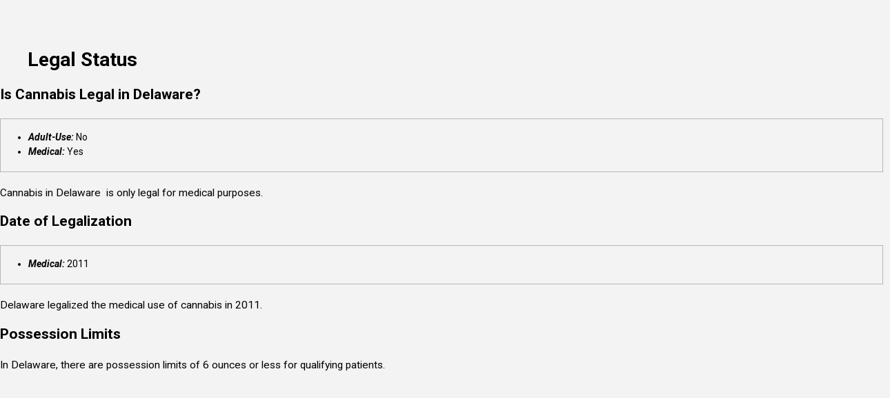

--- FILE ---
content_type: text/html; charset=UTF-8
request_url: https://minoritycannabis.org/equitymap/delaware/legal-delaware/
body_size: 14747
content:
<!DOCTYPE html>
<html class="no-js" lang="en-US" prefix="og: https://ogp.me/ns# fb: https://ogp.me/ns/fb# article: https://ogp.me/ns/article#">
<head>

<meta name="wpsso-begin" content="wpsso structured data begin"/>
<!-- generator:1 --><meta name="generator" content="WPSSO Core 21.11.2/S"/>
<!-- generator:2 --><meta name="generator" content="WPSSO WPSM 8.4.0/S"/>
<link rel="shortlink" href="https://minoritycannabis.org/?p=3523"/>
<meta property="fb:app_id" content="966242223397117"/>
<meta property="og:type" content="article"/>
<meta property="og:url" content="https://minoritycannabis.org/equitymap/delaware/legal-delaware/"/>
<meta property="og:locale" content="en_US"/>
<meta property="og:site_name" content="MCBA"/>
<meta property="og:title" content="Delaware  &ndash; MCBA"/>
<meta property="og:description" content="No description."/>
<meta property="og:updated_time" content="2022-02-06T23:47:45+00:00"/>
<!-- og:image:1 --><meta property="og:image" content="https://minoritycannabis.org/wp-content/uploads/2025/06/MCBA-Logo-1600-1200x628-cropped.png"/>
<!-- og:image:1 --><meta property="og:image:width" content="1200"/>
<!-- og:image:1 --><meta property="og:image:height" content="628"/>
<!-- og:image:1 --><meta property="og:image:alt" content="MCBA-Logo"/>
<meta property="article:published_time" content="2022-02-06T22:52:31+00:00"/>
<meta property="article:modified_time" content="2022-02-06T23:47:45+00:00"/>
<meta name="twitter:domain" content="minoritycannabis.org"/>
<meta name="twitter:title" content="Delaware  &ndash; MCBA"/>
<meta name="twitter:description" content="No description."/>
<meta name="twitter:card" content="summary"/>
<meta name="twitter:label1" content="Written by"/>
<meta name="twitter:data1" content="MCBA Staff"/>
<meta name="twitter:label2" content="Est. reading time"/>
<meta name="twitter:data2" content="1 minute"/>
<meta name="author" content="MCBA Staff"/>
<meta name="thumbnail" content="https://minoritycannabis.org/wp-content/uploads/2025/06/MCBA-Logo-1600-1200x628-cropped.png"/>
<script type="application/ld+json" id="wpsso-schema-graph">{
    "@context": "https://schema.org",
    "@graph": [
        {
            "@id": "/equitymap/delaware/legal-delaware/#sso/article/3523",
            "@context": "https://schema.org",
            "@type": "Article",
            "mainEntityOfPage": "https://minoritycannabis.org/equitymap/delaware/legal-delaware/",
            "url": "https://minoritycannabis.org/equitymap/delaware/legal-delaware/",
            "sameAs": [
                "https://minoritycannabis.org/?p=3523"
            ],
            "name": "Delaware  &ndash; MCBA",
            "description": "No description.",
            "publisher": [
                {
                    "@id": "/#sso/organization/site/org-banner-url"
                }
            ],
            "headline": "Delaware  &ndash; MCBA",
            "inLanguage": "en_US",
            "datePublished": "2022-02-06T22:52:31+00:00",
            "dateModified": "2022-02-06T23:47:45+00:00",
            "author": {
                "@id": "/fc5c0add0bef391c1d1058a4241497c8#sso/person"
            },
            "thumbnailUrl": "https://minoritycannabis.org/wp-content/uploads/2025/06/MCBA-Logo-1600-1200x628-cropped.png",
            "image": [
                {
                    "@id": "/wp-content/uploads/2025/06/MCBA-Logo-1600-1200x900-cropped.png#sso/image-object"
                },
                {
                    "@id": "/wp-content/uploads/2025/06/MCBA-Logo-1600-1200x675-cropped.png#sso/image-object"
                }
            ],
            "timeRequired": "PT1M"
        },
        {
            "@id": "/#sso/organization/site/org-banner-url",
            "@context": "https://schema.org",
            "@type": "Organization",
            "url": "https://minoritycannabis.org/",
            "name": "MCBA",
            "description": "Minority Cannabis Business Association",
            "image": [
                {
                    "@id": "/wp-content/uploads/2025/06/MCBA-logo-1600.jpg#sso/image-object"
                }
            ],
            "logo": {
                "@id": "/wp-content/uploads/2023/09/MCBA-600-60.png#sso/image-object"
            }
        },
        {
            "@id": "/wp-content/uploads/2025/06/MCBA-logo-1600.jpg#sso/image-object",
            "@context": "https://schema.org",
            "@type": "ImageObject",
            "url": "https://minoritycannabis.org/wp-content/uploads/2025/06/MCBA-logo-1600.jpg",
            "width": [
                {
                    "@id": "#sso/qv-width-px-1600"
                }
            ],
            "height": [
                {
                    "@id": "#sso/qv-height-px-900"
                }
            ]
        },
        {
            "@id": "#sso/qv-width-px-1600",
            "@context": "https://schema.org",
            "@type": "QuantitativeValue",
            "name": "Width",
            "unitText": "px",
            "unitCode": "E37",
            "value": "1600"
        },
        {
            "@id": "#sso/qv-height-px-900",
            "@context": "https://schema.org",
            "@type": "QuantitativeValue",
            "name": "Height",
            "unitText": "px",
            "unitCode": "E37",
            "value": "900"
        },
        {
            "@id": "/wp-content/uploads/2023/09/MCBA-600-60.png#sso/image-object",
            "@context": "https://schema.org",
            "@type": "ImageObject",
            "url": "https://minoritycannabis.org/wp-content/uploads/2023/09/MCBA-600-60.png",
            "width": [
                {
                    "@id": "#sso/qv-width-px-600"
                }
            ],
            "height": [
                {
                    "@id": "#sso/qv-height-px-60"
                }
            ]
        },
        {
            "@id": "#sso/qv-width-px-600",
            "@context": "https://schema.org",
            "@type": "QuantitativeValue",
            "name": "Width",
            "unitText": "px",
            "unitCode": "E37",
            "value": "600"
        },
        {
            "@id": "#sso/qv-height-px-60",
            "@context": "https://schema.org",
            "@type": "QuantitativeValue",
            "name": "Height",
            "unitText": "px",
            "unitCode": "E37",
            "value": "60"
        },
        {
            "@id": "/fc5c0add0bef391c1d1058a4241497c8#sso/person",
            "@context": "https://schema.org",
            "@type": "Person",
            "name": "MCBA Staff",
            "givenName": "MCBA",
            "familyName": "Staff",
            "description": "Author archive page for MCBA Staff.",
            "image": [
                {
                    "@id": "/wp-content/uploads/2025/06/MCBA-Logo-1600-1200x900-cropped.png#sso/image-object"
                },
                {
                    "@id": "/wp-content/uploads/2025/06/MCBA-Logo-1600-1200x675-cropped.png#sso/image-object"
                }
            ]
        },
        {
            "@id": "/wp-content/uploads/2025/06/MCBA-Logo-1600-1200x900-cropped.png#sso/image-object",
            "@context": "https://schema.org",
            "@type": "ImageObject",
            "url": "https://minoritycannabis.org/wp-content/uploads/2025/06/MCBA-Logo-1600-1200x900-cropped.png",
            "identifier": "5112-wpsso-schema-4x3",
            "name": "MCBA-Logo  &ndash; MCBA",
            "alternativeHeadline": "MCBA-Logo",
            "description": "MCBA-Logo",
            "encodingFormat": "image/png",
            "uploadDate": "2025-06-03T04:51:44+00:00",
            "width": [
                {
                    "@id": "#sso/qv-width-px-1200"
                }
            ],
            "height": [
                {
                    "@id": "#sso/qv-height-px-900"
                }
            ]
        },
        {
            "@id": "#sso/qv-width-px-1200",
            "@context": "https://schema.org",
            "@type": "QuantitativeValue",
            "name": "Width",
            "unitText": "px",
            "unitCode": "E37",
            "value": "1200"
        },
        {
            "@id": "/wp-content/uploads/2025/06/MCBA-Logo-1600-1200x675-cropped.png#sso/image-object",
            "@context": "https://schema.org",
            "@type": "ImageObject",
            "url": "https://minoritycannabis.org/wp-content/uploads/2025/06/MCBA-Logo-1600-1200x675-cropped.png",
            "identifier": "5112-wpsso-schema-16x9",
            "name": "MCBA-Logo  &ndash; MCBA",
            "alternativeHeadline": "MCBA-Logo",
            "description": "MCBA-Logo",
            "encodingFormat": "image/png",
            "uploadDate": "2025-06-03T04:51:44+00:00",
            "width": [
                {
                    "@id": "#sso/qv-width-px-1200"
                }
            ],
            "height": [
                {
                    "@id": "#sso/qv-height-px-675"
                }
            ]
        },
        {
            "@id": "#sso/qv-height-px-675",
            "@context": "https://schema.org",
            "@type": "QuantitativeValue",
            "name": "Height",
            "unitText": "px",
            "unitCode": "E37",
            "value": "675"
        }
    ]
}</script>
<meta name="wpsso-end" content="wpsso structured data end"/>
<meta name="wpsso-cached" content="2026-01-08T08:07:18+00:00 for minoritycannabis.org"/>
<meta name="wpsso-added" content="2026-01-27T11:14:00+00:00 in 0.001200 secs (22.71 MB peak)"/>


<meta charset="UTF-8">
<meta name="viewport" content="width=device-width, initial-scale=1.0">
<link rel="pingback" href="https://minoritycannabis.org/xmlrpc.php">
<meta name='robots' content='index, follow, max-image-preview:large, max-snippet:-1, max-video-preview:-1' />
	<style>img:is([sizes="auto" i], [sizes^="auto," i]) { contain-intrinsic-size: 3000px 1500px }</style>
	
	<!-- This site is optimized with the Yoast SEO plugin v26.8 - https://yoast.com/product/yoast-seo-wordpress/ -->
	<title>Delaware - MCBA</title>
	<link rel="canonical" href="https://minoritycannabis.org/equitymap/delaware/legal-delaware/" />
	<script type="application/ld+json" class="yoast-schema-graph">{"@context":"https://schema.org","@graph":[{"@type":"BreadcrumbList","@id":"https://minoritycannabis.org/equitymap/delaware/legal-delaware/#breadcrumb","itemListElement":[{"@type":"ListItem","position":1,"name":"Home","item":"https://minoritycannabis.org/"},{"@type":"ListItem","position":2,"name":"MCBA National Cannabis Equity Map","item":"https://minoritycannabis.org/equitymap/"},{"@type":"ListItem","position":3,"name":"Delaware","item":"https://minoritycannabis.org/equitymap/delaware/"},{"@type":"ListItem","position":4,"name":"Delaware"}]}]}</script>
	<!-- / Yoast SEO plugin. -->


<link rel="alternate" type="application/rss+xml" title="MCBA &raquo; Feed" href="https://minoritycannabis.org/feed/" />
<link rel="alternate" type="application/rss+xml" title="MCBA &raquo; Comments Feed" href="https://minoritycannabis.org/comments/feed/" />
<script type="text/javascript">
/* <![CDATA[ */
window._wpemojiSettings = {"baseUrl":"https:\/\/s.w.org\/images\/core\/emoji\/16.0.1\/72x72\/","ext":".png","svgUrl":"https:\/\/s.w.org\/images\/core\/emoji\/16.0.1\/svg\/","svgExt":".svg","source":{"concatemoji":"https:\/\/minoritycannabis.org\/wp-includes\/js\/wp-emoji-release.min.js?ver=6.8.3"}};
/*! This file is auto-generated */
!function(s,n){var o,i,e;function c(e){try{var t={supportTests:e,timestamp:(new Date).valueOf()};sessionStorage.setItem(o,JSON.stringify(t))}catch(e){}}function p(e,t,n){e.clearRect(0,0,e.canvas.width,e.canvas.height),e.fillText(t,0,0);var t=new Uint32Array(e.getImageData(0,0,e.canvas.width,e.canvas.height).data),a=(e.clearRect(0,0,e.canvas.width,e.canvas.height),e.fillText(n,0,0),new Uint32Array(e.getImageData(0,0,e.canvas.width,e.canvas.height).data));return t.every(function(e,t){return e===a[t]})}function u(e,t){e.clearRect(0,0,e.canvas.width,e.canvas.height),e.fillText(t,0,0);for(var n=e.getImageData(16,16,1,1),a=0;a<n.data.length;a++)if(0!==n.data[a])return!1;return!0}function f(e,t,n,a){switch(t){case"flag":return n(e,"\ud83c\udff3\ufe0f\u200d\u26a7\ufe0f","\ud83c\udff3\ufe0f\u200b\u26a7\ufe0f")?!1:!n(e,"\ud83c\udde8\ud83c\uddf6","\ud83c\udde8\u200b\ud83c\uddf6")&&!n(e,"\ud83c\udff4\udb40\udc67\udb40\udc62\udb40\udc65\udb40\udc6e\udb40\udc67\udb40\udc7f","\ud83c\udff4\u200b\udb40\udc67\u200b\udb40\udc62\u200b\udb40\udc65\u200b\udb40\udc6e\u200b\udb40\udc67\u200b\udb40\udc7f");case"emoji":return!a(e,"\ud83e\udedf")}return!1}function g(e,t,n,a){var r="undefined"!=typeof WorkerGlobalScope&&self instanceof WorkerGlobalScope?new OffscreenCanvas(300,150):s.createElement("canvas"),o=r.getContext("2d",{willReadFrequently:!0}),i=(o.textBaseline="top",o.font="600 32px Arial",{});return e.forEach(function(e){i[e]=t(o,e,n,a)}),i}function t(e){var t=s.createElement("script");t.src=e,t.defer=!0,s.head.appendChild(t)}"undefined"!=typeof Promise&&(o="wpEmojiSettingsSupports",i=["flag","emoji"],n.supports={everything:!0,everythingExceptFlag:!0},e=new Promise(function(e){s.addEventListener("DOMContentLoaded",e,{once:!0})}),new Promise(function(t){var n=function(){try{var e=JSON.parse(sessionStorage.getItem(o));if("object"==typeof e&&"number"==typeof e.timestamp&&(new Date).valueOf()<e.timestamp+604800&&"object"==typeof e.supportTests)return e.supportTests}catch(e){}return null}();if(!n){if("undefined"!=typeof Worker&&"undefined"!=typeof OffscreenCanvas&&"undefined"!=typeof URL&&URL.createObjectURL&&"undefined"!=typeof Blob)try{var e="postMessage("+g.toString()+"("+[JSON.stringify(i),f.toString(),p.toString(),u.toString()].join(",")+"));",a=new Blob([e],{type:"text/javascript"}),r=new Worker(URL.createObjectURL(a),{name:"wpTestEmojiSupports"});return void(r.onmessage=function(e){c(n=e.data),r.terminate(),t(n)})}catch(e){}c(n=g(i,f,p,u))}t(n)}).then(function(e){for(var t in e)n.supports[t]=e[t],n.supports.everything=n.supports.everything&&n.supports[t],"flag"!==t&&(n.supports.everythingExceptFlag=n.supports.everythingExceptFlag&&n.supports[t]);n.supports.everythingExceptFlag=n.supports.everythingExceptFlag&&!n.supports.flag,n.DOMReady=!1,n.readyCallback=function(){n.DOMReady=!0}}).then(function(){return e}).then(function(){var e;n.supports.everything||(n.readyCallback(),(e=n.source||{}).concatemoji?t(e.concatemoji):e.wpemoji&&e.twemoji&&(t(e.twemoji),t(e.wpemoji)))}))}((window,document),window._wpemojiSettings);
/* ]]> */
</script>
<link rel='stylesheet' id='gs-swiper-css' href='https://minoritycannabis.org/wp-content/plugins/gs-logo-slider/assets/libs/swiper-js/swiper.min.css?ver=3.8.2' type='text/css' media='all' />
<link rel='stylesheet' id='gs-tippyjs-css' href='https://minoritycannabis.org/wp-content/plugins/gs-logo-slider/assets/libs/tippyjs/tippy.css?ver=3.8.2' type='text/css' media='all' />
<link rel='stylesheet' id='gs-logo-public-css' href='https://minoritycannabis.org/wp-content/plugins/gs-logo-slider/assets/css/gs-logo.min.css?ver=3.8.2' type='text/css' media='all' />
<link rel='stylesheet' id='mec-select2-style-css' href='https://minoritycannabis.org/wp-content/plugins/modern-events-calendar/assets/packages/select2/select2.min.css?ver=6.6.1' type='text/css' media='all' />
<link rel='stylesheet' id='mec-font-icons-css' href='https://minoritycannabis.org/wp-content/plugins/modern-events-calendar/assets/css/iconfonts.css?ver=6.8.3' type='text/css' media='all' />
<link rel='stylesheet' id='mec-frontend-style-css' href='https://minoritycannabis.org/wp-content/plugins/modern-events-calendar/assets/css/frontend.min.css?ver=6.6.1' type='text/css' media='all' />
<link rel='stylesheet' id='mec-tooltip-style-css' href='https://minoritycannabis.org/wp-content/plugins/modern-events-calendar/assets/packages/tooltip/tooltip.css?ver=6.8.3' type='text/css' media='all' />
<link rel='stylesheet' id='mec-tooltip-shadow-style-css' href='https://minoritycannabis.org/wp-content/plugins/modern-events-calendar/assets/packages/tooltip/tooltipster-sideTip-shadow.min.css?ver=6.8.3' type='text/css' media='all' />
<link rel='stylesheet' id='featherlight-css' href='https://minoritycannabis.org/wp-content/plugins/modern-events-calendar/assets/packages/featherlight/featherlight.css?ver=6.8.3' type='text/css' media='all' />
<link rel='stylesheet' id='mec-lity-style-css' href='https://minoritycannabis.org/wp-content/plugins/modern-events-calendar/assets/packages/lity/lity.min.css?ver=6.8.3' type='text/css' media='all' />
<link rel='stylesheet' id='mec-general-calendar-style-css' href='https://minoritycannabis.org/wp-content/plugins/modern-events-calendar/assets/css/mec-general-calendar.css?ver=6.8.3' type='text/css' media='all' />
<style id='wp-emoji-styles-inline-css' type='text/css'>

	img.wp-smiley, img.emoji {
		display: inline !important;
		border: none !important;
		box-shadow: none !important;
		height: 1em !important;
		width: 1em !important;
		margin: 0 0.07em !important;
		vertical-align: -0.1em !important;
		background: none !important;
		padding: 0 !important;
	}
</style>
<link rel='stylesheet' id='wp-block-library-css' href='https://minoritycannabis.org/wp-includes/css/dist/block-library/style.min.css?ver=6.8.3' type='text/css' media='all' />
<style id='wp-block-library-theme-inline-css' type='text/css'>
.wp-block-audio :where(figcaption){color:#555;font-size:13px;text-align:center}.is-dark-theme .wp-block-audio :where(figcaption){color:#ffffffa6}.wp-block-audio{margin:0 0 1em}.wp-block-code{border:1px solid #ccc;border-radius:4px;font-family:Menlo,Consolas,monaco,monospace;padding:.8em 1em}.wp-block-embed :where(figcaption){color:#555;font-size:13px;text-align:center}.is-dark-theme .wp-block-embed :where(figcaption){color:#ffffffa6}.wp-block-embed{margin:0 0 1em}.blocks-gallery-caption{color:#555;font-size:13px;text-align:center}.is-dark-theme .blocks-gallery-caption{color:#ffffffa6}:root :where(.wp-block-image figcaption){color:#555;font-size:13px;text-align:center}.is-dark-theme :root :where(.wp-block-image figcaption){color:#ffffffa6}.wp-block-image{margin:0 0 1em}.wp-block-pullquote{border-bottom:4px solid;border-top:4px solid;color:currentColor;margin-bottom:1.75em}.wp-block-pullquote cite,.wp-block-pullquote footer,.wp-block-pullquote__citation{color:currentColor;font-size:.8125em;font-style:normal;text-transform:uppercase}.wp-block-quote{border-left:.25em solid;margin:0 0 1.75em;padding-left:1em}.wp-block-quote cite,.wp-block-quote footer{color:currentColor;font-size:.8125em;font-style:normal;position:relative}.wp-block-quote:where(.has-text-align-right){border-left:none;border-right:.25em solid;padding-left:0;padding-right:1em}.wp-block-quote:where(.has-text-align-center){border:none;padding-left:0}.wp-block-quote.is-large,.wp-block-quote.is-style-large,.wp-block-quote:where(.is-style-plain){border:none}.wp-block-search .wp-block-search__label{font-weight:700}.wp-block-search__button{border:1px solid #ccc;padding:.375em .625em}:where(.wp-block-group.has-background){padding:1.25em 2.375em}.wp-block-separator.has-css-opacity{opacity:.4}.wp-block-separator{border:none;border-bottom:2px solid;margin-left:auto;margin-right:auto}.wp-block-separator.has-alpha-channel-opacity{opacity:1}.wp-block-separator:not(.is-style-wide):not(.is-style-dots){width:100px}.wp-block-separator.has-background:not(.is-style-dots){border-bottom:none;height:1px}.wp-block-separator.has-background:not(.is-style-wide):not(.is-style-dots){height:2px}.wp-block-table{margin:0 0 1em}.wp-block-table td,.wp-block-table th{word-break:normal}.wp-block-table :where(figcaption){color:#555;font-size:13px;text-align:center}.is-dark-theme .wp-block-table :where(figcaption){color:#ffffffa6}.wp-block-video :where(figcaption){color:#555;font-size:13px;text-align:center}.is-dark-theme .wp-block-video :where(figcaption){color:#ffffffa6}.wp-block-video{margin:0 0 1em}:root :where(.wp-block-template-part.has-background){margin-bottom:0;margin-top:0;padding:1.25em 2.375em}
</style>
<style id='classic-theme-styles-inline-css' type='text/css'>
/*! This file is auto-generated */
.wp-block-button__link{color:#fff;background-color:#32373c;border-radius:9999px;box-shadow:none;text-decoration:none;padding:calc(.667em + 2px) calc(1.333em + 2px);font-size:1.125em}.wp-block-file__button{background:#32373c;color:#fff;text-decoration:none}
</style>
<link rel='stylesheet' id='awsm-ead-public-css' href='https://minoritycannabis.org/wp-content/plugins/embed-any-document/css/embed-public.min.css?ver=2.7.7' type='text/css' media='all' />
<link rel='stylesheet' id='convertkit-broadcasts-css' href='https://minoritycannabis.org/wp-content/plugins/convertkit/resources/frontend/css/broadcasts.css?ver=2.8.2' type='text/css' media='all' />
<link rel='stylesheet' id='convertkit-button-css' href='https://minoritycannabis.org/wp-content/plugins/convertkit/resources/frontend/css/button.css?ver=2.8.2' type='text/css' media='all' />
<link rel='stylesheet' id='convertkit-form-css' href='https://minoritycannabis.org/wp-content/plugins/convertkit/resources/frontend/css/form.css?ver=2.8.2' type='text/css' media='all' />
<style id='global-styles-inline-css' type='text/css'>
:root{--wp--preset--aspect-ratio--square: 1;--wp--preset--aspect-ratio--4-3: 4/3;--wp--preset--aspect-ratio--3-4: 3/4;--wp--preset--aspect-ratio--3-2: 3/2;--wp--preset--aspect-ratio--2-3: 2/3;--wp--preset--aspect-ratio--16-9: 16/9;--wp--preset--aspect-ratio--9-16: 9/16;--wp--preset--color--black: #000000;--wp--preset--color--cyan-bluish-gray: #abb8c3;--wp--preset--color--white: #ffffff;--wp--preset--color--pale-pink: #f78da7;--wp--preset--color--vivid-red: #cf2e2e;--wp--preset--color--luminous-vivid-orange: #ff6900;--wp--preset--color--luminous-vivid-amber: #fcb900;--wp--preset--color--light-green-cyan: #7bdcb5;--wp--preset--color--vivid-green-cyan: #00d084;--wp--preset--color--pale-cyan-blue: #8ed1fc;--wp--preset--color--vivid-cyan-blue: #0693e3;--wp--preset--color--vivid-purple: #9b51e0;--wp--preset--gradient--vivid-cyan-blue-to-vivid-purple: linear-gradient(135deg,rgba(6,147,227,1) 0%,rgb(155,81,224) 100%);--wp--preset--gradient--light-green-cyan-to-vivid-green-cyan: linear-gradient(135deg,rgb(122,220,180) 0%,rgb(0,208,130) 100%);--wp--preset--gradient--luminous-vivid-amber-to-luminous-vivid-orange: linear-gradient(135deg,rgba(252,185,0,1) 0%,rgba(255,105,0,1) 100%);--wp--preset--gradient--luminous-vivid-orange-to-vivid-red: linear-gradient(135deg,rgba(255,105,0,1) 0%,rgb(207,46,46) 100%);--wp--preset--gradient--very-light-gray-to-cyan-bluish-gray: linear-gradient(135deg,rgb(238,238,238) 0%,rgb(169,184,195) 100%);--wp--preset--gradient--cool-to-warm-spectrum: linear-gradient(135deg,rgb(74,234,220) 0%,rgb(151,120,209) 20%,rgb(207,42,186) 40%,rgb(238,44,130) 60%,rgb(251,105,98) 80%,rgb(254,248,76) 100%);--wp--preset--gradient--blush-light-purple: linear-gradient(135deg,rgb(255,206,236) 0%,rgb(152,150,240) 100%);--wp--preset--gradient--blush-bordeaux: linear-gradient(135deg,rgb(254,205,165) 0%,rgb(254,45,45) 50%,rgb(107,0,62) 100%);--wp--preset--gradient--luminous-dusk: linear-gradient(135deg,rgb(255,203,112) 0%,rgb(199,81,192) 50%,rgb(65,88,208) 100%);--wp--preset--gradient--pale-ocean: linear-gradient(135deg,rgb(255,245,203) 0%,rgb(182,227,212) 50%,rgb(51,167,181) 100%);--wp--preset--gradient--electric-grass: linear-gradient(135deg,rgb(202,248,128) 0%,rgb(113,206,126) 100%);--wp--preset--gradient--midnight: linear-gradient(135deg,rgb(2,3,129) 0%,rgb(40,116,252) 100%);--wp--preset--font-size--small: 13px;--wp--preset--font-size--medium: 20px;--wp--preset--font-size--large: 36px;--wp--preset--font-size--x-large: 42px;--wp--preset--spacing--20: 0.44rem;--wp--preset--spacing--30: 0.67rem;--wp--preset--spacing--40: 1rem;--wp--preset--spacing--50: 1.5rem;--wp--preset--spacing--60: 2.25rem;--wp--preset--spacing--70: 3.38rem;--wp--preset--spacing--80: 5.06rem;--wp--preset--shadow--natural: 6px 6px 9px rgba(0, 0, 0, 0.2);--wp--preset--shadow--deep: 12px 12px 50px rgba(0, 0, 0, 0.4);--wp--preset--shadow--sharp: 6px 6px 0px rgba(0, 0, 0, 0.2);--wp--preset--shadow--outlined: 6px 6px 0px -3px rgba(255, 255, 255, 1), 6px 6px rgba(0, 0, 0, 1);--wp--preset--shadow--crisp: 6px 6px 0px rgba(0, 0, 0, 1);}:where(.is-layout-flex){gap: 0.5em;}:where(.is-layout-grid){gap: 0.5em;}body .is-layout-flex{display: flex;}.is-layout-flex{flex-wrap: wrap;align-items: center;}.is-layout-flex > :is(*, div){margin: 0;}body .is-layout-grid{display: grid;}.is-layout-grid > :is(*, div){margin: 0;}:where(.wp-block-columns.is-layout-flex){gap: 2em;}:where(.wp-block-columns.is-layout-grid){gap: 2em;}:where(.wp-block-post-template.is-layout-flex){gap: 1.25em;}:where(.wp-block-post-template.is-layout-grid){gap: 1.25em;}.has-black-color{color: var(--wp--preset--color--black) !important;}.has-cyan-bluish-gray-color{color: var(--wp--preset--color--cyan-bluish-gray) !important;}.has-white-color{color: var(--wp--preset--color--white) !important;}.has-pale-pink-color{color: var(--wp--preset--color--pale-pink) !important;}.has-vivid-red-color{color: var(--wp--preset--color--vivid-red) !important;}.has-luminous-vivid-orange-color{color: var(--wp--preset--color--luminous-vivid-orange) !important;}.has-luminous-vivid-amber-color{color: var(--wp--preset--color--luminous-vivid-amber) !important;}.has-light-green-cyan-color{color: var(--wp--preset--color--light-green-cyan) !important;}.has-vivid-green-cyan-color{color: var(--wp--preset--color--vivid-green-cyan) !important;}.has-pale-cyan-blue-color{color: var(--wp--preset--color--pale-cyan-blue) !important;}.has-vivid-cyan-blue-color{color: var(--wp--preset--color--vivid-cyan-blue) !important;}.has-vivid-purple-color{color: var(--wp--preset--color--vivid-purple) !important;}.has-black-background-color{background-color: var(--wp--preset--color--black) !important;}.has-cyan-bluish-gray-background-color{background-color: var(--wp--preset--color--cyan-bluish-gray) !important;}.has-white-background-color{background-color: var(--wp--preset--color--white) !important;}.has-pale-pink-background-color{background-color: var(--wp--preset--color--pale-pink) !important;}.has-vivid-red-background-color{background-color: var(--wp--preset--color--vivid-red) !important;}.has-luminous-vivid-orange-background-color{background-color: var(--wp--preset--color--luminous-vivid-orange) !important;}.has-luminous-vivid-amber-background-color{background-color: var(--wp--preset--color--luminous-vivid-amber) !important;}.has-light-green-cyan-background-color{background-color: var(--wp--preset--color--light-green-cyan) !important;}.has-vivid-green-cyan-background-color{background-color: var(--wp--preset--color--vivid-green-cyan) !important;}.has-pale-cyan-blue-background-color{background-color: var(--wp--preset--color--pale-cyan-blue) !important;}.has-vivid-cyan-blue-background-color{background-color: var(--wp--preset--color--vivid-cyan-blue) !important;}.has-vivid-purple-background-color{background-color: var(--wp--preset--color--vivid-purple) !important;}.has-black-border-color{border-color: var(--wp--preset--color--black) !important;}.has-cyan-bluish-gray-border-color{border-color: var(--wp--preset--color--cyan-bluish-gray) !important;}.has-white-border-color{border-color: var(--wp--preset--color--white) !important;}.has-pale-pink-border-color{border-color: var(--wp--preset--color--pale-pink) !important;}.has-vivid-red-border-color{border-color: var(--wp--preset--color--vivid-red) !important;}.has-luminous-vivid-orange-border-color{border-color: var(--wp--preset--color--luminous-vivid-orange) !important;}.has-luminous-vivid-amber-border-color{border-color: var(--wp--preset--color--luminous-vivid-amber) !important;}.has-light-green-cyan-border-color{border-color: var(--wp--preset--color--light-green-cyan) !important;}.has-vivid-green-cyan-border-color{border-color: var(--wp--preset--color--vivid-green-cyan) !important;}.has-pale-cyan-blue-border-color{border-color: var(--wp--preset--color--pale-cyan-blue) !important;}.has-vivid-cyan-blue-border-color{border-color: var(--wp--preset--color--vivid-cyan-blue) !important;}.has-vivid-purple-border-color{border-color: var(--wp--preset--color--vivid-purple) !important;}.has-vivid-cyan-blue-to-vivid-purple-gradient-background{background: var(--wp--preset--gradient--vivid-cyan-blue-to-vivid-purple) !important;}.has-light-green-cyan-to-vivid-green-cyan-gradient-background{background: var(--wp--preset--gradient--light-green-cyan-to-vivid-green-cyan) !important;}.has-luminous-vivid-amber-to-luminous-vivid-orange-gradient-background{background: var(--wp--preset--gradient--luminous-vivid-amber-to-luminous-vivid-orange) !important;}.has-luminous-vivid-orange-to-vivid-red-gradient-background{background: var(--wp--preset--gradient--luminous-vivid-orange-to-vivid-red) !important;}.has-very-light-gray-to-cyan-bluish-gray-gradient-background{background: var(--wp--preset--gradient--very-light-gray-to-cyan-bluish-gray) !important;}.has-cool-to-warm-spectrum-gradient-background{background: var(--wp--preset--gradient--cool-to-warm-spectrum) !important;}.has-blush-light-purple-gradient-background{background: var(--wp--preset--gradient--blush-light-purple) !important;}.has-blush-bordeaux-gradient-background{background: var(--wp--preset--gradient--blush-bordeaux) !important;}.has-luminous-dusk-gradient-background{background: var(--wp--preset--gradient--luminous-dusk) !important;}.has-pale-ocean-gradient-background{background: var(--wp--preset--gradient--pale-ocean) !important;}.has-electric-grass-gradient-background{background: var(--wp--preset--gradient--electric-grass) !important;}.has-midnight-gradient-background{background: var(--wp--preset--gradient--midnight) !important;}.has-small-font-size{font-size: var(--wp--preset--font-size--small) !important;}.has-medium-font-size{font-size: var(--wp--preset--font-size--medium) !important;}.has-large-font-size{font-size: var(--wp--preset--font-size--large) !important;}.has-x-large-font-size{font-size: var(--wp--preset--font-size--x-large) !important;}
:where(.wp-block-post-template.is-layout-flex){gap: 1.25em;}:where(.wp-block-post-template.is-layout-grid){gap: 1.25em;}
:where(.wp-block-columns.is-layout-flex){gap: 2em;}:where(.wp-block-columns.is-layout-grid){gap: 2em;}
:root :where(.wp-block-pullquote){font-size: 1.5em;line-height: 1.6;}
</style>
<link rel='stylesheet' id='x-stack-css' href='https://minoritycannabis.org/wp-content/themes/pro/framework/dist/css/site/stacks/integrity-light.css?ver=6.6.7' type='text/css' media='all' />
<style id='cs-inline-css' type='text/css'>
@media (min-width:1200px){.x-hide-xl{display:none !important;}}@media (min-width:979px) and (max-width:1199px){.x-hide-lg{display:none !important;}}@media (min-width:767px) and (max-width:978px){.x-hide-md{display:none !important;}}@media (min-width:480px) and (max-width:766px){.x-hide-sm{display:none !important;}}@media (max-width:479px){.x-hide-xs{display:none !important;}} a,h1 a:hover,h2 a:hover,h3 a:hover,h4 a:hover,h5 a:hover,h6 a:hover,.x-breadcrumb-wrap a:hover,.widget ul li a:hover,.widget ol li a:hover,.widget.widget_text ul li a,.widget.widget_text ol li a,.widget_nav_menu .current-menu-item > a,.x-accordion-heading .x-accordion-toggle:hover,.x-comment-author a:hover,.x-comment-time:hover,.x-recent-posts a:hover .h-recent-posts{color:#FF8F3C;}a:hover,.widget.widget_text ul li a:hover,.widget.widget_text ol li a:hover,.x-twitter-widget ul li a:hover{color:#ECBC8A;}.rev_slider_wrapper,a.x-img-thumbnail:hover,.x-slider-container.below,.page-template-template-blank-3-php .x-slider-container.above,.page-template-template-blank-6-php .x-slider-container.above{border-color:#FF8F3C;}.entry-thumb:before,.x-pagination span.current,.woocommerce-pagination span[aria-current],.flex-direction-nav a,.flex-control-nav a:hover,.flex-control-nav a.flex-active,.mejs-time-current,.x-dropcap,.x-skill-bar .bar,.x-pricing-column.featured h2,.h-comments-title small,.x-entry-share .x-share:hover,.x-highlight,.x-recent-posts .x-recent-posts-img:after{background-color:#FF8F3C;}.x-nav-tabs > .active > a,.x-nav-tabs > .active > a:hover{box-shadow:inset 0 3px 0 0 #FF8F3C;}.x-main{width:calc(72% - 2.463055%);}.x-sidebar{width:calc(100% - 2.463055% - 72%);}.x-comment-author,.x-comment-time,.comment-form-author label,.comment-form-email label,.comment-form-url label,.comment-form-rating label,.comment-form-comment label,.widget_calendar #wp-calendar caption,.widget.widget_rss li .rsswidget{font-family:"Lato",sans-serif;font-weight:700;}.p-landmark-sub,.p-meta,input,button,select,textarea{font-family:"Lato",sans-serif;}.widget ul li a,.widget ol li a,.x-comment-time{color:#000000;}.widget_text ol li a,.widget_text ul li a{color:#FF8F3C;}.widget_text ol li a:hover,.widget_text ul li a:hover{color:#ECBC8A;}.comment-form-author label,.comment-form-email label,.comment-form-url label,.comment-form-rating label,.comment-form-comment label,.widget_calendar #wp-calendar th,.p-landmark-sub strong,.widget_tag_cloud .tagcloud a:hover,.widget_tag_cloud .tagcloud a:active,.entry-footer a:hover,.entry-footer a:active,.x-breadcrumbs .current,.x-comment-author,.x-comment-author a{color:#272727;}.widget_calendar #wp-calendar th{border-color:#272727;}.h-feature-headline span i{background-color:#272727;}@media (max-width:978.98px){}html{font-size:14px;}@media (min-width:479px){html{font-size:14px;}}@media (min-width:766px){html{font-size:14px;}}@media (min-width:978px){html{font-size:14px;}}@media (min-width:1199px){html{font-size:14px;}}body{font-style:normal;font-weight:400;color:#000000;background-color:#f3f3f3;}.w-b{font-weight:400 !important;}h1,h2,h3,h4,h5,h6,.h1,.h2,.h3,.h4,.h5,.h6,.x-text-headline{font-family:"Lato",sans-serif;font-style:normal;font-weight:700;}h1,.h1{letter-spacing:-0.035em;}h2,.h2{letter-spacing:-0.035em;}h3,.h3{letter-spacing:-0.035em;}h4,.h4{letter-spacing:-0.035em;}h5,.h5{letter-spacing:-0.035em;}h6,.h6{letter-spacing:-0.035em;}.w-h{font-weight:700 !important;}.x-container.width{width:100%;}.x-container.max{max-width:1200px;}.x-bar-content.x-container.width{flex-basis:100%;}.x-main.full{float:none;clear:both;display:block;width:auto;}@media (max-width:978.98px){.x-main.full,.x-main.left,.x-main.right,.x-sidebar.left,.x-sidebar.right{float:none;display:block;width:auto !important;}}.entry-header,.entry-content{font-size:1.2rem;}body,input,button,select,textarea{font-family:"Lato",sans-serif;}h1,h2,h3,h4,h5,h6,.h1,.h2,.h3,.h4,.h5,.h6,h1 a,h2 a,h3 a,h4 a,h5 a,h6 a,.h1 a,.h2 a,.h3 a,.h4 a,.h5 a,.h6 a,blockquote{color:#272727;}.cfc-h-tx{color:#272727 !important;}.cfc-h-bd{border-color:#272727 !important;}.cfc-h-bg{background-color:#272727 !important;}.cfc-b-tx{color:#000000 !important;}.cfc-b-bd{border-color:#000000 !important;}.cfc-b-bg{background-color:#000000 !important;}.x-btn,.button,[type="submit"]{color:transparent;border-color:transparent;background-color:transparent;text-shadow:0 0.075em 0.075em rgba(0,0,0,0.5);border-radius:0.25em;}.x-btn:hover,.button:hover,[type="submit"]:hover{color:transparent;border-color:transparent;background-color:transparent;text-shadow:0 0.075em 0.075em rgba(0,0,0,0.5);}.x-btn.x-btn-real,.x-btn.x-btn-real:hover{margin-bottom:0.25em;text-shadow:0 0.075em 0.075em rgba(0,0,0,0.65);}.x-btn.x-btn-real{box-shadow:0 0.25em 0 0 #a71000,0 4px 9px rgba(0,0,0,0.75);}.x-btn.x-btn-real:hover{box-shadow:0 0.25em 0 0 #a71000,0 4px 9px rgba(0,0,0,0.75);}.x-btn.x-btn-flat,.x-btn.x-btn-flat:hover{margin-bottom:0;text-shadow:0 0.075em 0.075em rgba(0,0,0,0.65);box-shadow:none;}.x-btn.x-btn-transparent,.x-btn.x-btn-transparent:hover{margin-bottom:0;border-width:3px;text-shadow:none;text-transform:uppercase;background-color:transparent;box-shadow:none;}.x-topbar .p-info a:hover,.x-widgetbar .widget ul li a:hover{color:#FF8F3C;}.x-topbar .p-info,.x-topbar .p-info a,.x-navbar .desktop .x-nav > li > a,.x-navbar .desktop .sub-menu a,.x-navbar .mobile .x-nav li > a,.x-breadcrumb-wrap a,.x-breadcrumbs .delimiter{color:#999999;}.x-navbar .desktop .x-nav > li > a:hover,.x-navbar .desktop .x-nav > .x-active > a,.x-navbar .desktop .x-nav > .current-menu-item > a,.x-navbar .desktop .sub-menu a:hover,.x-navbar .desktop .sub-menu .x-active > a,.x-navbar .desktop .sub-menu .current-menu-item > a,.x-navbar .desktop .x-nav .x-megamenu > .sub-menu > li > a,.x-navbar .mobile .x-nav li > a:hover,.x-navbar .mobile .x-nav .x-active > a,.x-navbar .mobile .x-nav .current-menu-item > a{color:#272727;}.x-navbar .desktop .x-nav > li > a:hover,.x-navbar .desktop .x-nav > .x-active > a,.x-navbar .desktop .x-nav > .current-menu-item > a{box-shadow:inset 0 4px 0 0 #FF8F3C;}.x-navbar .desktop .x-nav > li > a{height:90px;padding-top:37px;}.x-navbar .desktop .x-nav > li ul{top:calc(90px - 15px);}@media (max-width:979px){}.x-btn-widgetbar{border-top-color:#000000;border-right-color:#000000;}.x-btn-widgetbar:hover{border-top-color:#444444;border-right-color:#444444;}.x-navbar-inner{min-height:90px;}.x-brand{margin-top:22px;font-family:"Lato",sans-serif;font-size:42px;font-style:normal;font-weight:700;letter-spacing:-0.035em;color:#272727;}.x-brand:hover,.x-brand:focus{color:#272727;}.x-brand img{width:calc(px / 2);}.x-navbar .x-nav-wrap .x-nav > li > a{font-family:"Lato",sans-serif;font-style:normal;font-weight:700;letter-spacing:0.085em;text-transform:uppercase;}.x-navbar .desktop .x-nav > li > a{font-size:13px;}.x-navbar .desktop .x-nav > li > a:not(.x-btn-navbar-woocommerce){padding-left:20px;padding-right:20px;}.x-navbar .desktop .x-nav > li > a > span{margin-right:-0.085em;}.x-btn-navbar{margin-top:20px;}.x-btn-navbar,.x-btn-navbar.collapsed{font-size:24px;}@media (max-width:979px){.x-widgetbar{left:0;right:0;}}.bg .mejs-container,.x-video .mejs-container{position:unset !important;} @font-face{font-family:'FontAwesomePro';font-style:normal;font-weight:900;font-display:block;src:url('https://minoritycannabis.org/wp-content/themes/pro/cornerstone/assets/fonts/fa-solid-900.woff2?ver=6.7.2') format('woff2'),url('https://minoritycannabis.org/wp-content/themes/pro/cornerstone/assets/fonts/fa-solid-900.ttf?ver=6.7.2') format('truetype');}[data-x-fa-pro-icon]{font-family:"FontAwesomePro" !important;}[data-x-fa-pro-icon]:before{content:attr(data-x-fa-pro-icon);}[data-x-icon],[data-x-icon-o],[data-x-icon-l],[data-x-icon-s],[data-x-icon-b],[data-x-icon-sr],[data-x-icon-ss],[data-x-icon-sl],[data-x-fa-pro-icon],[class*="cs-fa-"]{display:inline-flex;font-style:normal;font-weight:400;text-decoration:inherit;text-rendering:auto;-webkit-font-smoothing:antialiased;-moz-osx-font-smoothing:grayscale;}[data-x-icon].left,[data-x-icon-o].left,[data-x-icon-l].left,[data-x-icon-s].left,[data-x-icon-b].left,[data-x-icon-sr].left,[data-x-icon-ss].left,[data-x-icon-sl].left,[data-x-fa-pro-icon].left,[class*="cs-fa-"].left{margin-right:0.5em;}[data-x-icon].right,[data-x-icon-o].right,[data-x-icon-l].right,[data-x-icon-s].right,[data-x-icon-b].right,[data-x-icon-sr].right,[data-x-icon-ss].right,[data-x-icon-sl].right,[data-x-fa-pro-icon].right,[class*="cs-fa-"].right{margin-left:0.5em;}[data-x-icon]:before,[data-x-icon-o]:before,[data-x-icon-l]:before,[data-x-icon-s]:before,[data-x-icon-b]:before,[data-x-icon-sr]:before,[data-x-icon-ss]:before,[data-x-icon-sl]:before,[data-x-fa-pro-icon]:before,[class*="cs-fa-"]:before{line-height:1;}@font-face{font-family:'FontAwesome';font-style:normal;font-weight:900;font-display:block;src:url('https://minoritycannabis.org/wp-content/themes/pro/cornerstone/assets/fonts/fa-solid-900.woff2?ver=6.7.2') format('woff2'),url('https://minoritycannabis.org/wp-content/themes/pro/cornerstone/assets/fonts/fa-solid-900.ttf?ver=6.7.2') format('truetype');}[data-x-icon],[data-x-icon-s],[data-x-icon][class*="cs-fa-"]{font-family:"FontAwesome" !important;font-weight:900;}[data-x-icon]:before,[data-x-icon][class*="cs-fa-"]:before{content:attr(data-x-icon);}[data-x-icon-s]:before{content:attr(data-x-icon-s);}@font-face{font-family:'FontAwesomeRegular';font-style:normal;font-weight:400;font-display:block;src:url('https://minoritycannabis.org/wp-content/themes/pro/cornerstone/assets/fonts/fa-regular-400.woff2?ver=6.7.2') format('woff2'),url('https://minoritycannabis.org/wp-content/themes/pro/cornerstone/assets/fonts/fa-regular-400.ttf?ver=6.7.2') format('truetype');}@font-face{font-family:'FontAwesomePro';font-style:normal;font-weight:400;font-display:block;src:url('https://minoritycannabis.org/wp-content/themes/pro/cornerstone/assets/fonts/fa-regular-400.woff2?ver=6.7.2') format('woff2'),url('https://minoritycannabis.org/wp-content/themes/pro/cornerstone/assets/fonts/fa-regular-400.ttf?ver=6.7.2') format('truetype');}[data-x-icon-o]{font-family:"FontAwesomeRegular" !important;}[data-x-icon-o]:before{content:attr(data-x-icon-o);}@font-face{font-family:'FontAwesomeLight';font-style:normal;font-weight:300;font-display:block;src:url('https://minoritycannabis.org/wp-content/themes/pro/cornerstone/assets/fonts/fa-light-300.woff2?ver=6.7.2') format('woff2'),url('https://minoritycannabis.org/wp-content/themes/pro/cornerstone/assets/fonts/fa-light-300.ttf?ver=6.7.2') format('truetype');}@font-face{font-family:'FontAwesomePro';font-style:normal;font-weight:300;font-display:block;src:url('https://minoritycannabis.org/wp-content/themes/pro/cornerstone/assets/fonts/fa-light-300.woff2?ver=6.7.2') format('woff2'),url('https://minoritycannabis.org/wp-content/themes/pro/cornerstone/assets/fonts/fa-light-300.ttf?ver=6.7.2') format('truetype');}[data-x-icon-l]{font-family:"FontAwesomeLight" !important;font-weight:300;}[data-x-icon-l]:before{content:attr(data-x-icon-l);}@font-face{font-family:'FontAwesomeBrands';font-style:normal;font-weight:normal;font-display:block;src:url('https://minoritycannabis.org/wp-content/themes/pro/cornerstone/assets/fonts/fa-brands-400.woff2?ver=6.7.2') format('woff2'),url('https://minoritycannabis.org/wp-content/themes/pro/cornerstone/assets/fonts/fa-brands-400.ttf?ver=6.7.2') format('truetype');}[data-x-icon-b]{font-family:"FontAwesomeBrands" !important;}[data-x-icon-b]:before{content:attr(data-x-icon-b);}.widget.widget_rss li .rsswidget:before{content:"\f35d";padding-right:0.4em;font-family:"FontAwesome";} .m2pv-0.x-section{margin-top:0px;margin-right:0px;margin-bottom:0px;margin-left:0px;border-top-width:0;border-right-width:0;border-bottom-width:0;border-left-width:0;padding-top:4em;padding-right:0px;padding-bottom:2em;padding-left:0px;z-index:auto;}.m2pv-1.x-row{z-index:auto;margin-right:auto;margin-left:auto;border-top-width:0;border-right-width:0;border-bottom-width:0;border-left-width:0;padding-top:1px;padding-right:1px;padding-bottom:1px;padding-left:1px;font-size:1em;}.m2pv-1 > .x-row-inner{flex-direction:row;justify-content:flex-start;align-items:stretch;align-content:stretch;margin-top:calc(((20px / 2) + 1px) * -1);margin-right:calc(((20px / 2) + 1px) * -1);margin-bottom:calc(((20px / 2) + 1px) * -1);margin-left:calc(((20px / 2) + 1px) * -1);}.m2pv-1 > .x-row-inner > *{margin-top:calc(20px / 2);margin-bottom:calc(20px / 2);margin-right:calc(20px / 2);margin-left:calc(20px / 2);}.m2pv-2{--gap:20px;}.m2pv-3 > .x-row-inner > *:nth-child(1n - 0) {flex-basis:calc(100% - clamp(0px,var(--gap),9999px));}.m2pv-4 > .x-row-inner > *:nth-child(1n - 0) {flex-basis:calc(100% - clamp(0px,var(--gap),9999px));}.m2pv-5.x-col{z-index:1;border-top-width:0;border-right-width:0;border-bottom-width:0;border-left-width:0;font-size:1em;}.m2pv-7.x-col{padding-top:0px;padding-right:0px;padding-bottom:1em;padding-left:0px;}.m2pv-8.x-text{margin-top:0em;margin-right:0em;margin-bottom:1em;margin-left:0em;}.m2pv-8.x-text .x-text-content-text-primary{font-size:2rem;}.m2pv-9.x-text{border-top-width:0;border-right-width:0;border-bottom-width:0;border-left-width:0;font-size:1em;}.m2pv-9.x-text .x-text-content-text-primary{font-family:"Roboto",sans-serif;font-style:normal;font-weight:700;line-height:1.4;letter-spacing:0em;text-transform:none;color:rgba(0,0,0,1);}.m2pv-a.x-text .x-text-content-text-primary{font-size:1.5rem;}.m2pv-b{flex-grow:0;flex-shrink:1;flex-basis:auto;font-size:1em;}.m2pv-c{border-top-width:1px;border-right-width:1px;border-bottom-width:1px;border-left-width:1px;border-top-style:solid;border-right-style:solid;border-bottom-style:solid;border-left-style:solid;border-top-color:rgba(122,122,122,0.5);border-right-color:rgba(122,122,122,0.5);border-bottom-color:rgba(122,122,122,0.5);border-left-color:rgba(122,122,122,0.5);padding-top:1em;padding-right:1em;padding-bottom:1em;padding-left:1em;}.m2pv-d{display:flex;flex-direction:row;justify-content:flex-start;align-items:flex-start;flex-wrap:wrap;align-content:flex-start;border-top-width:0;border-right-width:0;border-bottom-width:0;border-left-width:0;padding-top:0px;padding-right:0px;padding-bottom:2px;padding-left:0px;}.m2pv-e.x-text{border-top-width:0;border-right-width:0;border-bottom-width:0;border-left-width:0;font-family:"Roboto",sans-serif;font-style:normal;font-weight:400;line-height:1.4;letter-spacing:0em;text-transform:none;color:rgba(0,0,0,1);}.m2pv-e.x-text > :first-child{margin-top:0;}.m2pv-e.x-text > :last-child{margin-bottom:0;}.m2pv-f.x-text{padding-top:0em;padding-right:.25em;padding-bottom:0em;padding-left:0em;}.m2pv-g.x-text{font-size:1rem;}.m2pv-i.x-text{font-size:1.1rem;} .e3523-e4{font-weight:500;}.e3523-e7{font-weight:500;}/Custom sidebar width,blog posts/ .blog .x-sidebar,.single-post .x-sidebar{width:40%;}.blog .x-main,.single-post .x-main{width:55%;}
</style>
<script type="text/javascript" src="https://minoritycannabis.org/wp-includes/js/jquery/jquery.min.js?ver=3.7.1" id="jquery-core-js"></script>
<script type="text/javascript" src="https://minoritycannabis.org/wp-includes/js/jquery/jquery-migrate.min.js?ver=3.4.1" id="jquery-migrate-js"></script>
<script type="text/javascript" src="https://minoritycannabis.org/wp-content/plugins/modern-events-calendar/assets/js/mec-general-calendar.js?ver=6.6.1" id="mec-general-calendar-script-js"></script>
<script type="text/javascript" src="https://minoritycannabis.org/wp-content/plugins/modern-events-calendar/assets/packages/tooltip/tooltip.js?ver=6.6.1" id="mec-tooltip-script-js"></script>
<script type="text/javascript" id="mec-frontend-script-js-extra">
/* <![CDATA[ */
var mecdata = {"day":"day","days":"days","hour":"hour","hours":"hours","minute":"minute","minutes":"minutes","second":"second","seconds":"seconds","next":"Next","prev":"Prev","elementor_edit_mode":"no","recapcha_key":"","ajax_url":"https:\/\/minoritycannabis.org\/wp-admin\/admin-ajax.php","fes_nonce":"51d4a9f1d6","current_year":"2026","current_month":"01","datepicker_format":"yy-mm-dd"};
/* ]]> */
</script>
<script type="text/javascript" src="https://minoritycannabis.org/wp-content/plugins/modern-events-calendar/assets/js/frontend.js?ver=6.6.1" id="mec-frontend-script-js"></script>
<script type="text/javascript" src="https://minoritycannabis.org/wp-content/plugins/modern-events-calendar/assets/js/events.js?ver=6.6.1" id="mec-events-script-js"></script>
<link rel="https://api.w.org/" href="https://minoritycannabis.org/wp-json/" /><link rel="alternate" title="JSON" type="application/json" href="https://minoritycannabis.org/wp-json/wp/v2/pages/3523" /><link rel="alternate" title="oEmbed (JSON)" type="application/json+oembed" href="https://minoritycannabis.org/wp-json/oembed/1.0/embed?url=https%3A%2F%2Fminoritycannabis.org%2Fequitymap%2Fdelaware%2Flegal-delaware%2F" />
<link rel="alternate" title="oEmbed (XML)" type="text/xml+oembed" href="https://minoritycannabis.org/wp-json/oembed/1.0/embed?url=https%3A%2F%2Fminoritycannabis.org%2Fequitymap%2Fdelaware%2Flegal-delaware%2F&#038;format=xml" />
<!-- Google Tag Manager -->
<script>(function(w,d,s,l,i){w[l]=w[l]||[];w[l].push({'gtm.start':
new Date().getTime(),event:'gtm.js'});var f=d.getElementsByTagName(s)[0],
j=d.createElement(s),dl=l!='dataLayer'?'&l='+l:'';j.async=true;j.src=
'https://www.googletagmanager.com/gtm.js?id='+i+dl;f.parentNode.insertBefore(j,f);
})(window,document,'script','dataLayer','GTM-TGXWNQR');</script>
<!-- End Google Tag Manager --><script id='pixel-script-poptin' src='https://cdn.popt.in/pixel.js?id=b670439794bdf' async='true'></script> <style id="tco-email-forms-styles" type="text/css">

.tco-subscribe-form fieldset {
    padding: 0;
    margin: 0;
    border: 0;
}

.tco-subscribe-form {
  position: relative;
}

.tco-subscribe-form h1 {
  font-size: 1.75em;
  margin: 0 0 0.5em;
}

.tco-subscribe-form label {
  margin: 0 0 0.375em;
  font-size: 0.85em;
  line-height: 1;
}

.tco-subscribe-form label > span {
  position: relative;
}

.tco-subscribe-form label .required {
  position: absolute;
  top: -0.1em;
  font-size: 1.5em;
}

.tco-subscribe-form select,
.tco-subscribe-form input[type="text"],
.tco-subscribe-form input[type="email"] {
  width: 100%;
  margin-bottom: 1.25em;
  font-size: inherit;
}

.tco-subscribe-form input[type="submit"] {
  display: inline-block;
  width: 100%;
  margin-top: 0.25em;
  font-size: inherit;
}

.tco-subscribe-form input[type="submit"]:focus {
  outline: 0;
}

.tco-subscribe-form .tco-subscribe-form-alert-wrap {
  margin-top: 1.25em;
  font-size: inherit;
}

.tco-alert{
  margin:0;border-left:4px solid #f6dca7;padding:0.915em 2.25em 1.15em 1.15em;font-size:14px;line-height:1.6;color:#c09853;background-color:#fcf8e3;border-radius:3px;
}
.tco-alert.tco-alert-block{
  padding:0.915em 1.15em 1.15em
}
.tco-alert .h-alert{
  margin:0 0 0.5em;padding:0;font-size:18px;letter-spacing:-0.05em;line-height:1.3;text-transform:none;color:inherit;clear:none;
}
.tco-alert .close{
  float:right;position:relative;top:-10px;right:-26px;border:0;padding:0;font-size:18px;line-height:1;text-decoration:none;color:#c09853;background-color:transparent;background-image:none;opacity:0.4;box-shadow:none;cursor:pointer;transition:opacity 0.3s ease;-webkit-appearance:none;
}
.tco-alert .close:hover{
  opacity:1
}
.tco-alert .close:focus{
  outline:0
}
.tco-alert p{
  margin-bottom:0
}
.tco-alert p+p{
  margin-top:6px
}
.tco-alert-muted{
  color:#999;border-color:#cfcfcf;background-color:#eee
}
.tco-alert-muted .close{
  color:#999
}
.tco-alert-info{
  color:#3a87ad;border-color:#b3d1ef;background-color:#d9edf7
}
.tco-alert-info .close{
  color:#3a87ad
}
.tco-alert-success{
  color:#468847;border-color:#c1dea8;background-color:#dff0d8
}
.tco-alert-success .close{
  color:#468847
}
.tco-alert-danger{
  color:#b94a48;border-color:#e5bdc4;background-color:#f2dede
}
.tco-alert-danger .close{
  color:#b94a48
}
.tco-map .tco-map-inner{
  overflow:hidden;position:relative;padding-bottom:56.25%;height:0
}
</style>
<meta name="generator" content="Elementor 3.33.2; features: e_font_icon_svg, additional_custom_breakpoints; settings: css_print_method-external, google_font-enabled, font_display-swap">
			<style>
				.e-con.e-parent:nth-of-type(n+4):not(.e-lazyloaded):not(.e-no-lazyload),
				.e-con.e-parent:nth-of-type(n+4):not(.e-lazyloaded):not(.e-no-lazyload) * {
					background-image: none !important;
				}
				@media screen and (max-height: 1024px) {
					.e-con.e-parent:nth-of-type(n+3):not(.e-lazyloaded):not(.e-no-lazyload),
					.e-con.e-parent:nth-of-type(n+3):not(.e-lazyloaded):not(.e-no-lazyload) * {
						background-image: none !important;
					}
				}
				@media screen and (max-height: 640px) {
					.e-con.e-parent:nth-of-type(n+2):not(.e-lazyloaded):not(.e-no-lazyload),
					.e-con.e-parent:nth-of-type(n+2):not(.e-lazyloaded):not(.e-no-lazyload) * {
						background-image: none !important;
					}
				}
			</style>
			<link rel="icon" href="https://minoritycannabis.org/wp-content/uploads/2021/11/ico.png" sizes="32x32" />
<link rel="icon" href="https://minoritycannabis.org/wp-content/uploads/2021/11/ico.png" sizes="192x192" />
<link rel="apple-touch-icon" href="https://minoritycannabis.org/wp-content/uploads/2021/11/ico.png" />
<meta name="msapplication-TileImage" content="https://minoritycannabis.org/wp-content/uploads/2021/11/ico.png" />
		<style type="text/css" id="wp-custom-css">
			.equity-row-form .impact-submit {
  background: #14709d;          /* MCBA/BIPOCann blue */
  color: #ffffff;
  border: none;
  border-radius: 999px;
  padding: 10px 22px;
  font-size: 0.96rem;
  font-weight: 600;
  cursor: pointer;
  box-shadow: 0 10px 24px rgba(0, 0, 0, 0.15);
  transition: transform 0.12s ease, box-shadow 0.12s ease, background 0.12s ease;
}

.equity-row-form .impact-submit:hover {
  background: #1abbb8;          /* Teal */
  transform: translateY(-1px);
  box-shadow: 0 14px 28px rgba(0, 0, 0, 0.2);
}
/* Make CF7 labels visible on the Impact Row form */
.equity-row-form label {
  display: block !important;
  color: #0b1a22;          /* dark text on white card */
  font-size: 0.85rem;
  font-weight: 600;
  margin-bottom: 4px;
}

.equity-row-form .wpcf7-form-control-wrap {
  display: block;
  margin-top: 4px;
}

/* Keep the button readable in this context */
.equity-row-form .impact-submit {
  background: #14709d;
  color: #ffffff;
  border: none;
  border-radius: 999px;
  padding: 10px 22px;
  font-size: 0.96rem;
  font-weight: 600;
  cursor: pointer;
  box-shadow: 0 10px 24px rgba(0, 0, 0, 0.15);
  transition: transform 0.12s ease, box-shadow 0.12s ease, background 0.12s ease;
}

.equity-row-form .impact-submit:hover {
  background: #1abbb8;
  transform: translateY(-1px);
  box-shadow: 0 14px 28px rgba(0, 0, 0, 0.2);
}
body {
  overflow-x: hidden;
}
body {
  overflow-x: hidden;
}
@media (max-width: 680px) {
  /* Already have some rules here; we can add/override inside the same block */

  .hero {
    padding: 20px 16px;
    border-radius: 20px;
  }

  .hero-label {
    font-size: 0.7rem;
    letter-spacing: 0.08em;
    white-space: normal;    /* allow wrapping instead of clipping */
  }

  .hero-title {
    font-size: 1.7rem;      /* slightly smaller on phones */
    line-height: 1.15;
  }

  .hero-copy {
    font-size: 0.9rem;
  }

  .hero-cta-row {
    flex-direction: column;
    align-items: stretch;
    gap: 8px;
  }

  .btn-primary {
    width: 100%;
    justify-content: center;
  }
}
		</style>
		<link rel="stylesheet" href="//fonts.googleapis.com/css?family=Lato:400,400i,700,700i%7CRoboto:400,400i,700,700i&#038;subset=latin,latin-ext&#038;display=auto" type="text/css" media="all" crossorigin="anonymous" data-x-google-fonts/></head>
<body class="wp-singular page-template page-template-template-blank-6 page-template-template-blank-6-php page page-id-3523 page-child parent-pageid-2844 wp-theme-pro metaslider-plugin x-integrity x-integrity-light x-full-width-layout-active x-content-sidebar-active elementor-default elementor-kit-5269 x-navbar-static-active wpsso-post-3523-type-page pro-v6_6_7">

  <!-- Google Tag Manager (noscript) -->
<noscript><iframe src="https://www.googletagmanager.com/ns.html?id=GTM-TGXWNQR"
height="0" width="0" style="display:none;visibility:hidden"></iframe></noscript>
<!-- End Google Tag Manager (noscript) -->
  
  <div id="x-root" class="x-root">

    
    <div id="top" class="site">

    
  <div class="x-main full" role="main">

    
      <article id="post-3523" class="post-3523 page type-page status-publish has-post-thumbnail hentry">
        

<div class="entry-content content">


  <div id="cs-content" class="cs-content"><div class="x-section e3523-e1 m2pv-0" id="legal-date"><div class="x-row x-container max width e3523-e2 m2pv-1 m2pv-2 m2pv-3"><div class="x-row-inner"><div class="x-col e3523-e3 m2pv-5 m2pv-6"><div class="x-text x-text-headline e3523-e4 m2pv-8 m2pv-9"><div class="x-text-content"><div class="x-text-content-text"><h2 class="x-text-content-text-primary">Legal Status</h2>
</div></div></div></div></div></div><div class="x-row e3523-e5 m2pv-1 m2pv-2 m2pv-4"><div class="x-row-inner"><div class="x-col e3523-e6 m2pv-5 m2pv-6"><div class="x-text x-text-headline e3523-e7 m2pv-9 m2pv-a"><div class="x-text-content"><div class="x-text-content-text"><h3 class="x-text-content-text-primary">Is Cannabis Legal in Delaware?</h3>
</div></div></div></div><div class="x-col e3523-e8 m2pv-5 m2pv-6"><div class="x-div e3523-e9 m2pv-b m2pv-c"><div class="x-div e3523-e10 m2pv-b m2pv-d"><div class="x-text x-content e3523-e11 m2pv-e m2pv-f m2pv-g"><ul>
 	<li><strong><em>Adult-Use: </em></strong></li>
</ul></div><div class="x-text x-content e3523-e12 m2pv-e m2pv-g m2pv-h">No</div></div><div class="x-div e3523-e10 m2pv-b m2pv-d"><div class="x-text x-content e3523-e11 m2pv-e m2pv-f m2pv-g"><ul>
 	<li><strong><em>Medical: </em></strong></li>
</ul></div><div class="x-text x-content e3523-e12 m2pv-e m2pv-g m2pv-h">Yes</div></div></div></div><div class="x-col e3523-e13 m2pv-5 m2pv-7"><div class="x-text x-content e3523-e14 m2pv-e m2pv-h m2pv-i"><p><span style="font-weight: 400;">Cannabis in Delaware  is only legal for medical purposes.</span></p>
</div></div></div></div><div class="x-row e3523-e5 m2pv-1 m2pv-2 m2pv-4"><div class="x-row-inner"><div class="x-col e3523-e6 m2pv-5 m2pv-6"><div class="x-text x-text-headline e3523-e7 m2pv-9 m2pv-a"><div class="x-text-content"><div class="x-text-content-text"><h3 class="x-text-content-text-primary">Date of Legalization</h3>
</div></div></div></div><div class="x-col e3523-e8 m2pv-5 m2pv-6"><div class="x-div e3523-e9 m2pv-b m2pv-c"><div class="x-div e3523-e10 m2pv-b m2pv-d"><div class="x-text x-content e3523-e11 m2pv-e m2pv-f m2pv-g"><ul>
 	<li><strong><em>Medical: </em></strong></li>
</ul></div><div class="x-text x-content e3523-e12 m2pv-e m2pv-g m2pv-h">2011</div></div></div></div><div class="x-col e3523-e13 m2pv-5 m2pv-7"><div class="x-text x-content e3523-e14 m2pv-e m2pv-h m2pv-i"><p><span style="font-weight: 400;">Delaware legalized the medical use of cannabis in 2011.</span></p>
</div></div></div></div><div class="x-row e3523-e5 m2pv-1 m2pv-2 m2pv-4"><div class="x-row-inner"><div class="x-col e3523-e6 m2pv-5 m2pv-6"><div class="x-text x-text-headline e3523-e7 m2pv-9 m2pv-a"><div class="x-text-content"><div class="x-text-content-text"><h3 class="x-text-content-text-primary">Possession Limits</h3>
</div></div></div></div><div class="x-col e3523-e13 m2pv-5 m2pv-7"><div class="x-text x-content e3523-e14 m2pv-e m2pv-h m2pv-i"><p><span style="font-weight: 400;">In Delaware, there are possession limits of 6 ounces or less for qualifying patients. </span></p>
</div></div></div></div></div></div>
  

</div>

      </article>

    
  </div>


    
    </div> <!-- END .x-site -->

    
  </div> <!-- END .x-root -->

<script type="speculationrules">
{"prefetch":[{"source":"document","where":{"and":[{"href_matches":"\/*"},{"not":{"href_matches":["\/wp-*.php","\/wp-admin\/*","\/wp-content\/uploads\/*","\/wp-content\/*","\/wp-content\/plugins\/*","\/wp-content\/themes\/pro\/*","\/*\\?(.+)"]}},{"not":{"selector_matches":"a[rel~=\"nofollow\"]"}},{"not":{"selector_matches":".no-prefetch, .no-prefetch a"}}]},"eagerness":"conservative"}]}
</script>
			<script>
				const lazyloadRunObserver = () => {
					const lazyloadBackgrounds = document.querySelectorAll( `.e-con.e-parent:not(.e-lazyloaded)` );
					const lazyloadBackgroundObserver = new IntersectionObserver( ( entries ) => {
						entries.forEach( ( entry ) => {
							if ( entry.isIntersecting ) {
								let lazyloadBackground = entry.target;
								if( lazyloadBackground ) {
									lazyloadBackground.classList.add( 'e-lazyloaded' );
								}
								lazyloadBackgroundObserver.unobserve( entry.target );
							}
						});
					}, { rootMargin: '200px 0px 200px 0px' } );
					lazyloadBackgrounds.forEach( ( lazyloadBackground ) => {
						lazyloadBackgroundObserver.observe( lazyloadBackground );
					} );
				};
				const events = [
					'DOMContentLoaded',
					'elementor/lazyload/observe',
				];
				events.forEach( ( event ) => {
					document.addEventListener( event, lazyloadRunObserver );
				} );
			</script>
			<script type="text/javascript" src="https://minoritycannabis.org/wp-content/plugins/gs-logo-slider/assets/libs/swiper-js/swiper.min.js?ver=3.8.2" id="gs-swiper-js"></script>
<script type="text/javascript" src="https://minoritycannabis.org/wp-content/plugins/gs-logo-slider/assets/libs/tippyjs/tippy-bundle.umd.min.js?ver=3.8.2" id="gs-tippyjs-js"></script>
<script type="text/javascript" src="https://minoritycannabis.org/wp-content/plugins/gs-logo-slider/assets/libs/images-loaded/images-loaded.min.js?ver=3.8.2" id="gs-images-loaded-js"></script>
<script type="text/javascript" src="https://minoritycannabis.org/wp-content/plugins/gs-logo-slider/assets/js/gs-logo.min.js?ver=3.8.2" id="gs-logo-public-js"></script>
<script type="text/javascript" src="https://minoritycannabis.org/wp-includes/js/jquery/ui/core.min.js?ver=1.13.3" id="jquery-ui-core-js"></script>
<script type="text/javascript" src="https://minoritycannabis.org/wp-includes/js/jquery/ui/datepicker.min.js?ver=1.13.3" id="jquery-ui-datepicker-js"></script>
<script type="text/javascript" id="jquery-ui-datepicker-js-after">
/* <![CDATA[ */
jQuery(function(jQuery){jQuery.datepicker.setDefaults({"closeText":"Close","currentText":"Today","monthNames":["January","February","March","April","May","June","July","August","September","October","November","December"],"monthNamesShort":["Jan","Feb","Mar","Apr","May","Jun","Jul","Aug","Sep","Oct","Nov","Dec"],"nextText":"Next","prevText":"Previous","dayNames":["Sunday","Monday","Tuesday","Wednesday","Thursday","Friday","Saturday"],"dayNamesShort":["Sun","Mon","Tue","Wed","Thu","Fri","Sat"],"dayNamesMin":["S","M","T","W","T","F","S"],"dateFormat":"MM d, yy","firstDay":0,"isRTL":false});});
/* ]]> */
</script>
<script type="text/javascript" src="https://minoritycannabis.org/wp-content/plugins/modern-events-calendar/assets/js/jquery.typewatch.js?ver=6.6.1" id="mec-typekit-script-js"></script>
<script type="text/javascript" src="https://minoritycannabis.org/wp-content/plugins/modern-events-calendar/assets/packages/featherlight/featherlight.js?ver=6.6.1" id="featherlight-js"></script>
<script type="text/javascript" src="https://minoritycannabis.org/wp-content/plugins/modern-events-calendar/assets/packages/select2/select2.full.min.js?ver=6.6.1" id="mec-select2-script-js"></script>
<script type="text/javascript" src="https://minoritycannabis.org/wp-content/plugins/modern-events-calendar/assets/packages/lity/lity.min.js?ver=6.6.1" id="mec-lity-script-js"></script>
<script type="text/javascript" src="https://minoritycannabis.org/wp-content/plugins/modern-events-calendar/assets/packages/colorbrightness/colorbrightness.min.js?ver=6.6.1" id="mec-colorbrightness-script-js"></script>
<script type="text/javascript" src="https://minoritycannabis.org/wp-content/plugins/modern-events-calendar/assets/packages/owl-carousel/owl.carousel.min.js?ver=6.6.1" id="mec-owl-carousel-script-js"></script>
<script type="text/javascript" id="cs-js-extra">
/* <![CDATA[ */
var csJsData = {"linkSelector":"#x-root a[href*=\"#\"]","bp":{"base":4,"ranges":[0,480,767,979,1200],"count":4}};
/* ]]> */
</script>
<script type="text/javascript" src="https://minoritycannabis.org/wp-content/themes/pro/cornerstone/assets/js/site/cs-classic.7.6.7.js?ver=7.6.7" id="cs-js"></script>
<script type="text/javascript" src="https://minoritycannabis.org/wp-content/plugins/embed-any-document/js/pdfobject.min.js?ver=2.7.7" id="awsm-ead-pdf-object-js"></script>
<script type="text/javascript" id="awsm-ead-public-js-extra">
/* <![CDATA[ */
var eadPublic = [];
/* ]]> */
</script>
<script type="text/javascript" src="https://minoritycannabis.org/wp-content/plugins/embed-any-document/js/embed-public.min.js?ver=2.7.7" id="awsm-ead-public-js"></script>
<script type="text/javascript" id="convertkit-broadcasts-js-extra">
/* <![CDATA[ */
var convertkit_broadcasts = {"ajax_url":"https:\/\/minoritycannabis.org\/wp-admin\/admin-ajax.php","action":"convertkit_broadcasts_render","debug":""};
/* ]]> */
</script>
<script type="text/javascript" src="https://minoritycannabis.org/wp-content/plugins/convertkit/resources/frontend/js/broadcasts.js?ver=2.8.2" id="convertkit-broadcasts-js"></script>
<script type="text/javascript" src="https://minoritycannabis.org/wp-includes/js/dist/hooks.min.js?ver=4d63a3d491d11ffd8ac6" id="wp-hooks-js"></script>
<script type="text/javascript" src="https://minoritycannabis.org/wp-includes/js/dist/i18n.min.js?ver=5e580eb46a90c2b997e6" id="wp-i18n-js"></script>
<script type="text/javascript" id="wp-i18n-js-after">
/* <![CDATA[ */
wp.i18n.setLocaleData( { 'text direction\u0004ltr': [ 'ltr' ] } );
/* ]]> */
</script>
<script type="text/javascript" src="https://minoritycannabis.org/wp-content/plugins/contact-form-7/includes/swv/js/index.js?ver=6.0.6" id="swv-js"></script>
<script type="text/javascript" id="contact-form-7-js-before">
/* <![CDATA[ */
var wpcf7 = {
    "api": {
        "root": "https:\/\/minoritycannabis.org\/wp-json\/",
        "namespace": "contact-form-7\/v1"
    },
    "cached": 1
};
/* ]]> */
</script>
<script type="text/javascript" src="https://minoritycannabis.org/wp-content/plugins/contact-form-7/includes/js/index.js?ver=6.0.6" id="contact-form-7-js"></script>
<script type="text/javascript" id="email-forms-site-js-js-extra">
/* <![CDATA[ */
var email_forms = {"ajax_url":"https:\/\/minoritycannabis.org\/wp-admin\/admin-ajax.php"};
/* ]]> */
</script>
<script type="text/javascript" src="https://minoritycannabis.org/wp-content/plugins/tco-email-forms/email-integration/js/site/main.js" id="email-forms-site-js-js"></script>
<script type="text/javascript" id="x-site-js-extra">
/* <![CDATA[ */
var xJsData = {"icons":{"down":"<i class='x-framework-icon x-icon-angle-double-down' data-x-icon-s='&#xf103;' aria-hidden=true><\/i>","subindicator":"<i class=\"x-icon x-framework-icon x-icon-angle-double-down\" aria-hidden=\"true\" data-x-icon-s=\"&#xf103;\"><\/i>","previous":"<i class='x-framework-icon x-icon-previous' data-x-icon-s='&#xf053;' aria-hidden=true><\/i>","next":"<i class='x-framework-icon x-icon-next' data-x-icon-s='&#xf054;' aria-hidden=true><\/i>","star":"<i class='x-framework-icon x-icon-star' data-x-icon-s='&#xf005;' aria-hidden=true><\/i>"}};
/* ]]> */
</script>
<script type="text/javascript" src="https://minoritycannabis.org/wp-content/themes/pro/framework/dist/js/site/x.js?ver=6.6.7" id="x-site-js"></script>
<script type="text/javascript" src="https://minoritycannabis.org/wp-includes/js/comment-reply.min.js?ver=6.8.3" id="comment-reply-js" async="async" data-wp-strategy="async"></script>
<script type="text/javascript" id="convertkit-js-js-extra">
/* <![CDATA[ */
var convertkit = {"ajaxurl":"https:\/\/minoritycannabis.org\/wp-admin\/admin-ajax.php","debug":"","nonce":"e76916a61e","subscriber_id":""};
/* ]]> */
</script>
<script type="text/javascript" src="https://minoritycannabis.org/wp-content/plugins/convertkit/resources/frontend/js/convertkit.js?ver=2.8.2" id="convertkit-js-js"></script>
<script type="text/javascript" id="q2w3_fixed_widget-js-extra">
/* <![CDATA[ */
var q2w3_sidebar_options = [{"sidebar":"ups-sidebar-policy-sidebar","use_sticky_position":false,"margin_top":25,"margin_bottom":0,"stop_elements_selectors":"footer-start","screen_max_width":0,"screen_max_height":0,"widgets":["#nav_menu-2"]}];
/* ]]> */
</script>
<script type="text/javascript" src="https://minoritycannabis.org/wp-content/plugins/q2w3-fixed-widget/js/frontend.min.js?ver=6.2.3" id="q2w3_fixed_widget-js"></script>

</body>
</html>
<!--
Performance optimized by W3 Total Cache. Learn more: https://www.boldgrid.com/w3-total-cache/?utm_source=w3tc&utm_medium=footer_comment&utm_campaign=free_plugin

Page Caching using Disk: Enhanced 
Lazy Loading

Served from: minoritycannabis.org @ 2026-01-27 03:14:00 by W3 Total Cache
-->